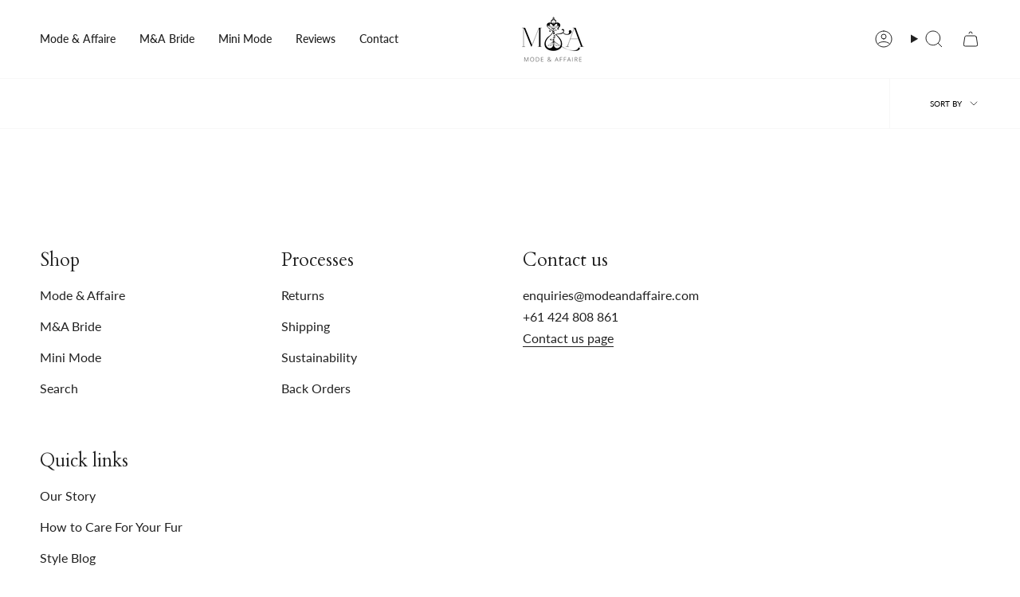

--- FILE ---
content_type: application/javascript
request_url: https://www.improvedcontactform.com/ws/loader/?shop=mode-affaire.myshopify.com
body_size: 1000
content:
if (typeof window.wsg_options === 'undefined' || window.wsg_options.length == 0) {
window.wsg_has_premium = false;
window.wsg_options = [{"id":"da5dc102f19e7e7b9a7672a19ff0c63d","bgcolor":"#F5F5F5","textcolor":"#000000","buttoncolor":"#494949","buttontextcolor":"#FFFFFF","bgimg":"","bgtransparency":"50","showbranding":"true","title":"Contact Us","intro":"<p style=\"text-align:center\">Please use this form to contact us and we will get back to you as soon as possible.&nbsp;<\/p>\r\n\r\n<p style=\"text-align:center\">Alternatively you can email us directly enquiries@modeandaffaire.com or contact us via mobile +61424808861.<\/p>\r\n\r\n<p style=\"text-align:center\">We are based in Western Australia and reply to all emails and phone calls between 9am - 5pm AWST.&nbsp;<\/p>\r\n","buttonlabel":"Send Message","thankyou":"<p style=\"text-align:center\">Your message has been sent, we will get back to you as soon as possible.&nbsp;<\/p>\r\n\r\n<p style=\"text-align:center\">M&amp;A x<\/p>\r\n","tabposition":"hidden","tabtext":"Contact Us","tabcolor":"#494949","tabtextcolor":"#FFFFFF","tabicon":"show","trigger":"tab","delay":"5","percent":"70","selector":"","page_rule_select":["show"],"page_rule":[""],"location_rule_select":["show"],"location_rule":[""],"referrer_rule_select":["show"],"referrer_rule":[""],"showdesktop":"true","showmobile":"true","show":"every","showmax":"1","showper":"day","sendemail":"true","emailto":"enquiries@modeandaffaire.com","autoresponder_from":"","autoresponder_subject":"","autoresponder_message":"","mailchimp_list":"4c2332d583","constantcontact_list":"","widgetname":"Improved Contact Form","question_0":"","question_1":"","question_99":"","questions":[{"type":"text","label":"Name","name":"question_0"},{"type":"email","label":"E-mail","name":"question_1"},{"type":"text","label":"Phone number","name":"question_2"},{"type":"disabled","label":"Phone Number:","name":"question_3"},{"type":"disabled","label":"","name":"question_4"},{"type":"disabled","label":"","name":"question_5"},{"type":"textarea","label":"Message:","name":"question_99"}],"needs_premium":"","type":"contact"},{"id":"1306372ad2e429a859b3fa30694e5326","bgcolor":"#F5F5F5","textcolor":"#000000","buttoncolor":"#D5BED5","buttontextcolor":"#FFFFFF","bgimg":"","bgtransparency":"50","showbranding":"true","title":"Post Your Query Here ... ","intro":"<p>Please send us through your query and one of our queens will get back to you as soon as possible. Alternatively, you are welcome to stalk us via phone if you are currently in the midst of a fashion emergency and needing help straight away +6424808861 XXX<\/p>\r\n","buttonlabel":"Send","thankyou":"<p>Your message has been sent. Sit tight and we will respond as quickly as we can.&nbsp;<\/p>\r\n","tabposition":"bottomleft","tabtext":"Contact Us","tabcolor":"#3E393E","tabtextcolor":"#FFFFFF","tabicon":"show","trigger":"tab","delay":"5","percent":"70","selector":"#","page_rule_select":["show","show","show"],"page_rule":["","",""],"location_rule_select":["show"],"location_rule":[""],"referrer_rule_select":["show"],"referrer_rule":[""],"showdesktop":"true","showmobile":"true","show":"every","showmax":"1","showper":"day","sendemail":"true","emailto":"enquiries@modeandaffaire.com","autoresponder_from":"","autoresponder_subject":"","autoresponder_message":"","mailchimp_list":"","constantcontact_list":"","widgetname":"Improved Contact Form","question_0":"","question_1":"","question_99":"","questions":[{"type":"text","label":"Full Name:","name":"question_0"},{"type":"email","label":"Email:","name":"question_1"},{"type":"disabled","label":"Subject:","name":"question_2"},{"type":"text","label":"Phone Number:","name":"question_3"},{"type":"text","label":"Event Date & Time","name":"question_4"},{"type":"disabled","label":"","name":"question_5"},{"type":"textarea","label":"Message:","name":"question_99"}],"needs_premium":"1","type":"contact"}];
window.wsg_location = 'Columbus, Ohio, United States';
window.wsg_country = 'US';
window.wsg_icf = {"id":"da5dc102f19e7e7b9a7672a19ff0c63d","bgcolor":"#F5F5F5","textcolor":"#000000","buttoncolor":"#494949","buttontextcolor":"#FFFFFF","bgimg":"","bgtransparency":"50","showbranding":"true","title":"Contact Us","intro":"<p style=\"text-align:center\">Please use this form to contact us and we will get back to you as soon as possible.&nbsp;<\/p>\r\n\r\n<p style=\"text-align:center\">Alternatively you can email us directly enquiries@modeandaffaire.com or contact us via mobile +61424808861.<\/p>\r\n\r\n<p style=\"text-align:center\">We are based in Western Australia and reply to all emails and phone calls between 9am - 5pm AWST.&nbsp;<\/p>\r\n","buttonlabel":"Send Message","thankyou":"<p style=\"text-align:center\">Your message has been sent, we will get back to you as soon as possible.&nbsp;<\/p>\r\n\r\n<p style=\"text-align:center\">M&amp;A x<\/p>\r\n","tabposition":"hidden","tabtext":"Contact Us","tabcolor":"#494949","tabtextcolor":"#FFFFFF","tabicon":"show","trigger":"tab","delay":"5","percent":"70","selector":"","page_rule_select":["show"],"page_rule":[""],"location_rule_select":["show"],"location_rule":[""],"referrer_rule_select":["show"],"referrer_rule":[""],"showdesktop":"true","showmobile":"true","show":"every","showmax":"1","showper":"day","sendemail":"true","emailto":"enquiries@modeandaffaire.com","autoresponder_from":"","autoresponder_subject":"","autoresponder_message":"","mailchimp_list":"4c2332d583","constantcontact_list":"","widgetname":"Improved Contact Form","question_0":"","question_1":"","question_99":"","questions":[{"type":"text","label":"Name","name":"question_0"},{"type":"email","label":"E-mail","name":"question_1"},{"type":"text","label":"Phone number","name":"question_2"},{"type":"disabled","label":"Phone Number:","name":"question_3"},{"type":"disabled","label":"","name":"question_4"},{"type":"disabled","label":"","name":"question_5"},{"type":"textarea","label":"Message:","name":"question_99"}],"needs_premium":"","type":"contact"};
window.wsg_brand_url = 'https://apps.shopify.com/improved-contact-form';
window.wsg_brand_name = 'Improved Contact Form';

}

--- FILE ---
content_type: application/javascript
request_url: https://static.klaviyo.com/onsite/js/UrMkvn/klaviyo.js?company_id=UrMkvn
body_size: 1730
content:
var KLAVIYO_JS_REGEX=/(\/onsite\/js\/([a-zA-Z]{6})\/klaviyo\.js\?company_id=([a-zA-Z0-9]{6}).*|\/onsite\/js\/klaviyo\.js\?company_id=([a-zA-Z0-9]{6}).*)/;function logFailedKlaviyoJsLoad(e,t,o){var n={metric_group:"onsite",events:[{metric:"klaviyoJsCompanyIdMisMatch",log_to_statsd:!0,log_to_s3:!0,log_to_metrics_service:!1,event_details:{script:e,templated_company_id:t,fastly_forwarded:o,hostname:window.location.hostname}}]};fetch("https://a.klaviyo.com/onsite/track-analytics?company_id=".concat(t),{headers:{accept:"application/json","content-type":"application/json"},referrerPolicy:"strict-origin-when-cross-origin",body:JSON.stringify(n),method:"POST",mode:"cors",credentials:"omit"})}!function(e){var t="UrMkvn",o=JSON.parse("[]"),n="true"==="True".toLowerCase(),a=JSON.parse("[\u0022is_kservice_billing_enabled\u0022]"),r=new Set(null!=a?a:[]),s=JSON.parse("[\u0022onsite_datadome_enabled\u0022]"),c=new Set(null!=s?s:[]),i="true"==="False".toLowerCase();if(!(document.currentScript&&document.currentScript instanceof HTMLScriptElement&&document.currentScript.src&&document.currentScript.src.match(KLAVIYO_JS_REGEX))||null!==(e=document.currentScript.src)&&void 0!==e&&e.includes(t)||i){var d=window.klaviyoModulesObject;if(window._learnq=window._learnq||[],window.__klKey=window.__klKey||t,d||(window._learnq.push(["account",t]),d={companyId:t,loadTime:new Date,loadedModules:{},loadedCss:{},serverSideRendered:!0,assetSource:"build-preview/commit-830ea4620606b532175d299caef3b65bb8fb0ef4/",v2Route:n,extendedIdIdentifiers:o,env:"web",featureFlags:r,hotsettings:c},Object.defineProperty(window,"klaviyoModulesObject",{value:d,enumerable:!1})),t===d.companyId&&d.serverSideRendered){var l,p,u,m={},y=document,_=y.head,f=JSON.parse("noModule"in y.createElement("script")||function(){try{return new Function('import("")'),!0}catch(e){return!1}}()?"{\u0022static\u0022: {\u0022js\u0022: [\u0022https://static\u002Dtracking.klaviyo.com/onsite/js/build\u002Dpreview/commit\u002D830ea4620606b532175d299caef3b65bb8fb0ef4/fender_analytics.e5aba8b3a52dc623782c.js?cb\u003D2\u0022, \u0022https://static\u002Dtracking.klaviyo.com/onsite/js/build\u002Dpreview/commit\u002D830ea4620606b532175d299caef3b65bb8fb0ef4/static.5f280103f51ea7c7fff7.js?cb\u003D2\u0022, \u0022https://static.klaviyo.com/onsite/js/build\u002Dpreview/commit\u002D830ea4620606b532175d299caef3b65bb8fb0ef4/runtime.c5345f1c580dbadac9e5.js?cb\u003D2\u0022, \u0022https://static.klaviyo.com/onsite/js/build\u002Dpreview/commit\u002D830ea4620606b532175d299caef3b65bb8fb0ef4/sharedUtils.2e39c1ec104c245863ad.js?cb\u003D2\u0022]}, \u0022signup_forms\u0022: {\u0022js\u0022: [\u0022https://static.klaviyo.com/onsite/js/build\u002Dpreview/commit\u002D830ea4620606b532175d299caef3b65bb8fb0ef4/runtime.c5345f1c580dbadac9e5.js?cb\u003D2\u0022, \u0022https://static.klaviyo.com/onsite/js/build\u002Dpreview/commit\u002D830ea4620606b532175d299caef3b65bb8fb0ef4/sharedUtils.2e39c1ec104c245863ad.js?cb\u003D2\u0022, \u0022https://static.klaviyo.com/onsite/js/build\u002Dpreview/commit\u002D830ea4620606b532175d299caef3b65bb8fb0ef4/vendors~in_app_forms~signup_forms~reviews~event_adapter~telemetry~onsite\u002Dtriggering~customerHubRoot~renderFavoritesButton~renderFavoritesIconButton~renderFaqWidget.c4a654aeb90c3b558d39.js?cb\u003D2\u0022, \u0022https://static.klaviyo.com/onsite/js/build\u002Dpreview/commit\u002D830ea4620606b532175d299caef3b65bb8fb0ef4/vendors~in_app_forms~signup_forms~client_identity~event_adapter~telemetry~onsite\u002Dtriggering.4768afcea6fedb2d7bdb.js?cb\u003D2\u0022, \u0022https://static.klaviyo.com/onsite/js/build\u002Dpreview/commit\u002D830ea4620606b532175d299caef3b65bb8fb0ef4/vendors~in_app_forms~signup_forms~reviews~atlas.0201e888d834a3782e3a.js?cb\u003D2\u0022, \u0022https://static.klaviyo.com/onsite/js/build\u002Dpreview/commit\u002D830ea4620606b532175d299caef3b65bb8fb0ef4/vendors~in_app_forms~signup_forms.8a6cb5252157eea5176a.js?cb\u003D2\u0022, \u0022https://static.klaviyo.com/onsite/js/build\u002Dpreview/commit\u002D830ea4620606b532175d299caef3b65bb8fb0ef4/default~in_app_forms~signup_forms~onsite\u002Dtriggering.cb2486644acae4530e48.js?cb\u003D2\u0022, \u0022https://static.klaviyo.com/onsite/js/build\u002Dpreview/commit\u002D830ea4620606b532175d299caef3b65bb8fb0ef4/default~in_app_forms~signup_forms.57e6af9c3d135a49b638.js?cb\u003D2\u0022, \u0022https://static.klaviyo.com/onsite/js/build\u002Dpreview/commit\u002D830ea4620606b532175d299caef3b65bb8fb0ef4/signup_forms.41f0ce244a6a10660c82.js?cb\u003D2\u0022]}, \u0022post_identification_sync\u0022: {\u0022js\u0022: [\u0022https://static.klaviyo.com/onsite/js/build\u002Dpreview/commit\u002D830ea4620606b532175d299caef3b65bb8fb0ef4/runtime.c5345f1c580dbadac9e5.js?cb\u003D2\u0022, \u0022https://static.klaviyo.com/onsite/js/build\u002Dpreview/commit\u002D830ea4620606b532175d299caef3b65bb8fb0ef4/sharedUtils.2e39c1ec104c245863ad.js?cb\u003D2\u0022, \u0022https://static\u002Dtracking.klaviyo.com/onsite/js/build\u002Dpreview/commit\u002D830ea4620606b532175d299caef3b65bb8fb0ef4/post_identification_sync.1d099331dabd65ffb917.js?cb\u003D2\u0022]}, \u0022event_adapter\u0022: {\u0022js\u0022: [\u0022https://static.klaviyo.com/onsite/js/build\u002Dpreview/commit\u002D830ea4620606b532175d299caef3b65bb8fb0ef4/runtime.c5345f1c580dbadac9e5.js?cb\u003D2\u0022, \u0022https://static.klaviyo.com/onsite/js/build\u002Dpreview/commit\u002D830ea4620606b532175d299caef3b65bb8fb0ef4/sharedUtils.2e39c1ec104c245863ad.js?cb\u003D2\u0022, \u0022https://static.klaviyo.com/onsite/js/build\u002Dpreview/commit\u002D830ea4620606b532175d299caef3b65bb8fb0ef4/vendors~in_app_forms~signup_forms~reviews~event_adapter~telemetry~onsite\u002Dtriggering~customerHubRoot~renderFavoritesButton~renderFavoritesIconButton~renderFaqWidget.c4a654aeb90c3b558d39.js?cb\u003D2\u0022, \u0022https://static.klaviyo.com/onsite/js/build\u002Dpreview/commit\u002D830ea4620606b532175d299caef3b65bb8fb0ef4/vendors~in_app_forms~signup_forms~client_identity~event_adapter~telemetry~onsite\u002Dtriggering.4768afcea6fedb2d7bdb.js?cb\u003D2\u0022, \u0022https://static.klaviyo.com/onsite/js/build\u002Dpreview/commit\u002D830ea4620606b532175d299caef3b65bb8fb0ef4/vendors~event_adapter~onsite\u002Dback\u002Din\u002Dstock~Render~ClientStore~.3107525c2fe4964fa98b.js?cb\u003D2\u0022, \u0022https://static.klaviyo.com/onsite/js/build\u002Dpreview/commit\u002D830ea4620606b532175d299caef3b65bb8fb0ef4/event_adapter.7fc236da69e8f2b32468.js?cb\u003D2\u0022]}, \u0022telemetry\u0022: {\u0022js\u0022: [\u0022https://static.klaviyo.com/onsite/js/build\u002Dpreview/commit\u002D830ea4620606b532175d299caef3b65bb8fb0ef4/runtime.c5345f1c580dbadac9e5.js?cb\u003D2\u0022, \u0022https://static.klaviyo.com/onsite/js/build\u002Dpreview/commit\u002D830ea4620606b532175d299caef3b65bb8fb0ef4/sharedUtils.2e39c1ec104c245863ad.js?cb\u003D2\u0022, \u0022https://static\u002Dtracking.klaviyo.com/onsite/js/build\u002Dpreview/commit\u002D830ea4620606b532175d299caef3b65bb8fb0ef4/vendors~in_app_forms~signup_forms~reviews~event_adapter~telemetry~onsite\u002Dtriggering~customerHubRoot~renderFavoritesButton~renderFavoritesIconButton~renderFaqWidget.c4a654aeb90c3b558d39.js?cb\u003D2\u0022, \u0022https://static\u002Dtracking.klaviyo.com/onsite/js/build\u002Dpreview/commit\u002D830ea4620606b532175d299caef3b65bb8fb0ef4/vendors~in_app_forms~signup_forms~client_identity~event_adapter~telemetry~onsite\u002Dtriggering.4768afcea6fedb2d7bdb.js?cb\u003D2\u0022, \u0022https://static\u002Dtracking.klaviyo.com/onsite/js/build\u002Dpreview/commit\u002D830ea4620606b532175d299caef3b65bb8fb0ef4/telemetry.82f5941d0c592b729fd6.js?cb\u003D2\u0022]}}":"{\u0022static\u0022: {\u0022js\u0022: [\u0022https://static\u002Dtracking.klaviyo.com/onsite/js/build\u002Dpreview/commit\u002D830ea4620606b532175d299caef3b65bb8fb0ef4/fender_analytics.c6670ae4aca3f547c70b.js?cb\u003D2\u0022, \u0022https://static\u002Dtracking.klaviyo.com/onsite/js/build\u002Dpreview/commit\u002D830ea4620606b532175d299caef3b65bb8fb0ef4/static.7140ef9888c75ce53d81.js?cb\u003D2\u0022, \u0022https://static.klaviyo.com/onsite/js/build\u002Dpreview/commit\u002D830ea4620606b532175d299caef3b65bb8fb0ef4/runtime.0dd98cc3164da466a4c3.js?cb\u003D2\u0022, \u0022https://static.klaviyo.com/onsite/js/build\u002Dpreview/commit\u002D830ea4620606b532175d299caef3b65bb8fb0ef4/sharedUtils.895cb178d8da8ed6a07c.js?cb\u003D2\u0022]}, \u0022signup_forms\u0022: {\u0022js\u0022: [\u0022https://static.klaviyo.com/onsite/js/build\u002Dpreview/commit\u002D830ea4620606b532175d299caef3b65bb8fb0ef4/runtime.0dd98cc3164da466a4c3.js?cb\u003D2\u0022, \u0022https://static.klaviyo.com/onsite/js/build\u002Dpreview/commit\u002D830ea4620606b532175d299caef3b65bb8fb0ef4/sharedUtils.895cb178d8da8ed6a07c.js?cb\u003D2\u0022, \u0022https://static.klaviyo.com/onsite/js/build\u002Dpreview/commit\u002D830ea4620606b532175d299caef3b65bb8fb0ef4/vendors~in_app_forms~signup_forms~reviews~event_adapter~telemetry~onsite\u002Dtriggering~customerHubRoot~renderFavoritesButton~renderFavoritesIconButton~renderFaqWidget.6c8f4a7a8a9850dd3f8c.js?cb\u003D2\u0022, \u0022https://static.klaviyo.com/onsite/js/build\u002Dpreview/commit\u002D830ea4620606b532175d299caef3b65bb8fb0ef4/vendors~in_app_forms~signup_forms~post_identification_sync~web_personalization~reviews~atlas~event_adapter~telemetry.1f329085dd02ba550657.js?cb\u003D2\u0022, \u0022https://static.klaviyo.com/onsite/js/build\u002Dpreview/commit\u002D830ea4620606b532175d299caef3b65bb8fb0ef4/vendors~in_app_forms~signup_forms~client_identity~event_adapter~telemetry~onsite\u002Dtriggering.5ea78d6244c07454e99c.js?cb\u003D2\u0022, \u0022https://static.klaviyo.com/onsite/js/build\u002Dpreview/commit\u002D830ea4620606b532175d299caef3b65bb8fb0ef4/vendors~in_app_forms~signup_forms~reviews~atlas.48dc1c9f0f1e4f9572d4.js?cb\u003D2\u0022, \u0022https://static.klaviyo.com/onsite/js/build\u002Dpreview/commit\u002D830ea4620606b532175d299caef3b65bb8fb0ef4/vendors~in_app_forms~signup_forms.8a6cb5252157eea5176a.js?cb\u003D2\u0022, \u0022https://static.klaviyo.com/onsite/js/build\u002Dpreview/commit\u002D830ea4620606b532175d299caef3b65bb8fb0ef4/default~in_app_forms~signup_forms~onsite\u002Dtriggering.56c9a3e126ec9d4ed972.js?cb\u003D2\u0022, \u0022https://static.klaviyo.com/onsite/js/build\u002Dpreview/commit\u002D830ea4620606b532175d299caef3b65bb8fb0ef4/default~in_app_forms~signup_forms.28cebbe4bf1793f38226.js?cb\u003D2\u0022, \u0022https://static.klaviyo.com/onsite/js/build\u002Dpreview/commit\u002D830ea4620606b532175d299caef3b65bb8fb0ef4/signup_forms.eb8a1f7aa96738f1700e.js?cb\u003D2\u0022]}, \u0022post_identification_sync\u0022: {\u0022js\u0022: [\u0022https://static.klaviyo.com/onsite/js/build\u002Dpreview/commit\u002D830ea4620606b532175d299caef3b65bb8fb0ef4/runtime.0dd98cc3164da466a4c3.js?cb\u003D2\u0022, \u0022https://static.klaviyo.com/onsite/js/build\u002Dpreview/commit\u002D830ea4620606b532175d299caef3b65bb8fb0ef4/sharedUtils.895cb178d8da8ed6a07c.js?cb\u003D2\u0022, \u0022https://static\u002Dtracking.klaviyo.com/onsite/js/build\u002Dpreview/commit\u002D830ea4620606b532175d299caef3b65bb8fb0ef4/vendors~in_app_forms~signup_forms~post_identification_sync~web_personalization~reviews~atlas~event_adapter~telemetry.1f329085dd02ba550657.js?cb\u003D2\u0022, \u0022https://static\u002Dtracking.klaviyo.com/onsite/js/build\u002Dpreview/commit\u002D830ea4620606b532175d299caef3b65bb8fb0ef4/post_identification_sync.a2327457992b89f7dbc4.js?cb\u003D2\u0022]}, \u0022event_adapter\u0022: {\u0022js\u0022: [\u0022https://static.klaviyo.com/onsite/js/build\u002Dpreview/commit\u002D830ea4620606b532175d299caef3b65bb8fb0ef4/runtime.0dd98cc3164da466a4c3.js?cb\u003D2\u0022, \u0022https://static.klaviyo.com/onsite/js/build\u002Dpreview/commit\u002D830ea4620606b532175d299caef3b65bb8fb0ef4/sharedUtils.895cb178d8da8ed6a07c.js?cb\u003D2\u0022, \u0022https://static.klaviyo.com/onsite/js/build\u002Dpreview/commit\u002D830ea4620606b532175d299caef3b65bb8fb0ef4/vendors~in_app_forms~signup_forms~reviews~event_adapter~telemetry~onsite\u002Dtriggering~customerHubRoot~renderFavoritesButton~renderFavoritesIconButton~renderFaqWidget.6c8f4a7a8a9850dd3f8c.js?cb\u003D2\u0022, \u0022https://static.klaviyo.com/onsite/js/build\u002Dpreview/commit\u002D830ea4620606b532175d299caef3b65bb8fb0ef4/vendors~in_app_forms~signup_forms~post_identification_sync~web_personalization~reviews~atlas~event_adapter~telemetry.1f329085dd02ba550657.js?cb\u003D2\u0022, \u0022https://static.klaviyo.com/onsite/js/build\u002Dpreview/commit\u002D830ea4620606b532175d299caef3b65bb8fb0ef4/vendors~in_app_forms~signup_forms~client_identity~event_adapter~telemetry~onsite\u002Dtriggering.5ea78d6244c07454e99c.js?cb\u003D2\u0022, \u0022https://static.klaviyo.com/onsite/js/build\u002Dpreview/commit\u002D830ea4620606b532175d299caef3b65bb8fb0ef4/vendors~event_adapter~onsite\u002Dback\u002Din\u002Dstock~Render~ClientStore~.3107525c2fe4964fa98b.js?cb\u003D2\u0022, \u0022https://static.klaviyo.com/onsite/js/build\u002Dpreview/commit\u002D830ea4620606b532175d299caef3b65bb8fb0ef4/event_adapter.15f6b8356397530fb2e7.js?cb\u003D2\u0022]}, \u0022telemetry\u0022: {\u0022js\u0022: [\u0022https://static.klaviyo.com/onsite/js/build\u002Dpreview/commit\u002D830ea4620606b532175d299caef3b65bb8fb0ef4/runtime.0dd98cc3164da466a4c3.js?cb\u003D2\u0022, \u0022https://static.klaviyo.com/onsite/js/build\u002Dpreview/commit\u002D830ea4620606b532175d299caef3b65bb8fb0ef4/sharedUtils.895cb178d8da8ed6a07c.js?cb\u003D2\u0022, \u0022https://static\u002Dtracking.klaviyo.com/onsite/js/build\u002Dpreview/commit\u002D830ea4620606b532175d299caef3b65bb8fb0ef4/vendors~in_app_forms~signup_forms~reviews~event_adapter~telemetry~onsite\u002Dtriggering~customerHubRoot~renderFavoritesButton~renderFavoritesIconButton~renderFaqWidget.6c8f4a7a8a9850dd3f8c.js?cb\u003D2\u0022, \u0022https://static\u002Dtracking.klaviyo.com/onsite/js/build\u002Dpreview/commit\u002D830ea4620606b532175d299caef3b65bb8fb0ef4/vendors~in_app_forms~signup_forms~post_identification_sync~web_personalization~reviews~atlas~event_adapter~telemetry.1f329085dd02ba550657.js?cb\u003D2\u0022, \u0022https://static\u002Dtracking.klaviyo.com/onsite/js/build\u002Dpreview/commit\u002D830ea4620606b532175d299caef3b65bb8fb0ef4/vendors~in_app_forms~signup_forms~client_identity~event_adapter~telemetry~onsite\u002Dtriggering.5ea78d6244c07454e99c.js?cb\u003D2\u0022, \u0022https://static\u002Dtracking.klaviyo.com/onsite/js/build\u002Dpreview/commit\u002D830ea4620606b532175d299caef3b65bb8fb0ef4/telemetry.ac1a7e3afe401f7f0efa.js?cb\u003D2\u0022]}}"),w=d,v=w.loadedCss,S=w.loadedModules;for(l in f)if(f.hasOwnProperty(l)){var h=f[l];h.js.forEach((function(e){var t=e.split("?")[0];t&&!S[t]&&(j(e),S[t]=(new Date).toISOString())}));var g=h.css;g&&!v[g]&&(p=g,u=void 0,(u=y.createElement("link")).rel="stylesheet",u.href=p,_.appendChild(u),v[g]=(new Date).toISOString())}}else console.warn("Already loaded for account ".concat(d.companyId,". Skipping account ").concat(t,"."))}else{console.warn("Not loading ".concat(document.currentScript.src," for ").concat(t));try{logFailedKlaviyoJsLoad(document.currentScript.src,t,n)}catch(e){console.warn("Error logging klaviyo.js company mismatch")}}function j(e){if(!m[e]){var t=y.createElement("script");t.type="text/javascript",t.async=!0,t.src=e,t.crossOrigin="anonymous",_.appendChild(t),m[e]=!0}}}();
